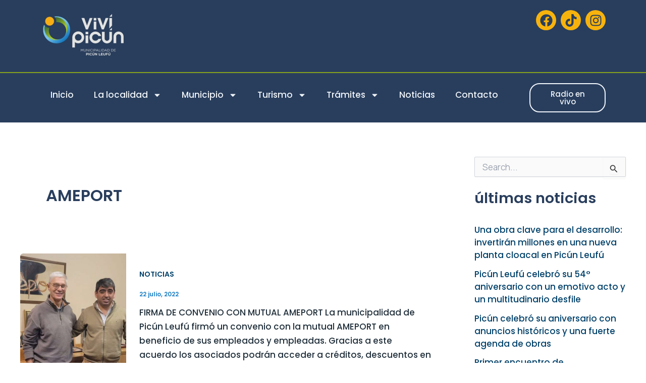

--- FILE ---
content_type: text/css
request_url: https://www.picunleufu.gob.ar/wp-content/uploads/elementor/css/post-3010.css?ver=1763009515
body_size: 740
content:
.elementor-3010 .elementor-element.elementor-element-e81d308{--display:flex;--flex-direction:row;--container-widget-width:initial;--container-widget-height:100%;--container-widget-flex-grow:1;--container-widget-align-self:stretch;--flex-wrap-mobile:wrap;--gap:20px 20px;--row-gap:20px;--column-gap:20px;border-style:none;--border-style:none;--margin-top:0px;--margin-bottom:0px;--margin-left:0px;--margin-right:0px;--padding-top:150px;--padding-bottom:50px;--padding-left:10px;--padding-right:10px;}.elementor-3010 .elementor-element.elementor-element-e81d308:not(.elementor-motion-effects-element-type-background), .elementor-3010 .elementor-element.elementor-element-e81d308 > .elementor-motion-effects-container > .elementor-motion-effects-layer{background-color:#00416A;}.elementor-3010 .elementor-element.elementor-element-e81d308 > .elementor-shape-top svg, .elementor-3010 .elementor-element.elementor-element-e81d308 > .e-con-inner > .elementor-shape-top svg{width:calc(126% + 1.3px);height:104px;transform:translateX(-50%) rotateY(180deg);}.elementor-3010 .elementor-element.elementor-element-340dd67{--display:flex;--flex-direction:column;--container-widget-width:100%;--container-widget-height:initial;--container-widget-flex-grow:0;--container-widget-align-self:initial;--flex-wrap-mobile:wrap;}.elementor-widget-heading .elementor-heading-title{font-family:var( --e-global-typography-primary-font-family ), Sans-serif;font-weight:var( --e-global-typography-primary-font-weight );color:var( --e-global-color-primary );}.elementor-3010 .elementor-element.elementor-element-1c2b7e3 .elementor-heading-title{font-family:"Poppins", Sans-serif;font-size:25px;font-weight:700;color:var( --e-global-color-astglobalcolor4 );}.elementor-widget-text-editor{font-family:var( --e-global-typography-text-font-family ), Sans-serif;font-weight:var( --e-global-typography-text-font-weight );color:var( --e-global-color-text );}.elementor-widget-text-editor.elementor-drop-cap-view-stacked .elementor-drop-cap{background-color:var( --e-global-color-primary );}.elementor-widget-text-editor.elementor-drop-cap-view-framed .elementor-drop-cap, .elementor-widget-text-editor.elementor-drop-cap-view-default .elementor-drop-cap{color:var( --e-global-color-primary );border-color:var( --e-global-color-primary );}.elementor-3010 .elementor-element.elementor-element-d2e9a71{font-family:"Poppins", Sans-serif;font-weight:400;color:#FFFFFF;}.elementor-3010 .elementor-element.elementor-element-d2e9a71 a{color:#87A31E;}.elementor-widget-image .widget-image-caption{color:var( --e-global-color-text );font-family:var( --e-global-typography-text-font-family ), Sans-serif;font-weight:var( --e-global-typography-text-font-weight );}.elementor-3010 .elementor-element.elementor-element-d9b3fc8{text-align:left;}.elementor-3010 .elementor-element.elementor-element-3f20c3c{--display:flex;--flex-direction:column;--container-widget-width:100%;--container-widget-height:initial;--container-widget-flex-grow:0;--container-widget-align-self:initial;--flex-wrap-mobile:wrap;}.elementor-3010 .elementor-element.elementor-element-584bf5a{--display:flex;--flex-direction:column;--container-widget-width:100%;--container-widget-height:initial;--container-widget-flex-grow:0;--container-widget-align-self:initial;--flex-wrap-mobile:wrap;}.elementor-theme-builder-content-area{height:400px;}.elementor-location-header:before, .elementor-location-footer:before{content:"";display:table;clear:both;}@media(min-width:768px){.elementor-3010 .elementor-element.elementor-element-340dd67{--width:50%;}.elementor-3010 .elementor-element.elementor-element-3f20c3c{--width:25%;}.elementor-3010 .elementor-element.elementor-element-584bf5a{--width:25%;}}